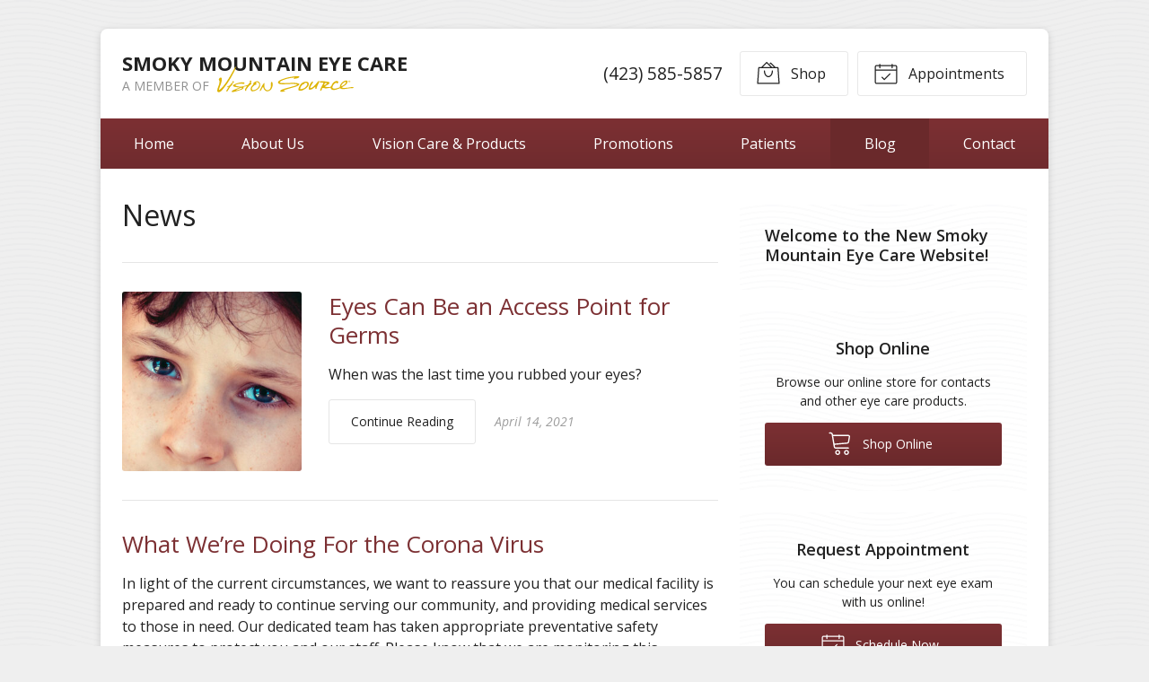

--- FILE ---
content_type: text/plain
request_url: https://www.google-analytics.com/j/collect?v=1&_v=j102&a=1973552187&t=pageview&_s=1&dl=https%3A%2F%2Fvisionsource-drbradlindsey.com%2Fcategory%2Fnews%2F&ul=en-us%40posix&dt=Category%3A%20News%20%7C%20Smoky%20Mountain%20Eye%20Care&sr=1280x720&vp=1280x720&_u=IEBAAEABAAAAACAAI~&jid=1435697080&gjid=361528171&cid=475107640.1768844588&tid=UA-47920480-1&_gid=1946538952.1768844588&_r=1&_slc=1&z=312874787
body_size: -455
content:
2,cG-XRCW3VZTLE